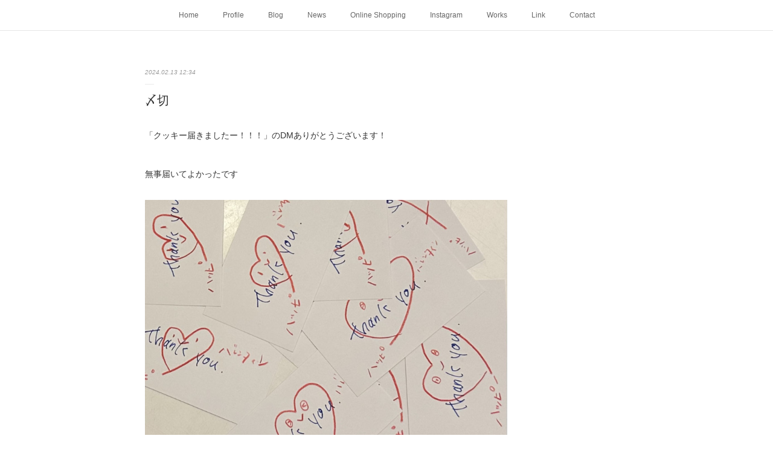

--- FILE ---
content_type: text/html; charset=utf-8
request_url: https://www.kazuakitakashima.net/posts/51755810
body_size: 11234
content:
<!doctype html>

            <html lang="ja" data-reactroot=""><head><meta charSet="UTF-8"/><meta http-equiv="X-UA-Compatible" content="IE=edge"/><meta name="viewport" content="width=device-width,user-scalable=no,initial-scale=1.0,minimum-scale=1.0,maximum-scale=1.0"/><title data-react-helmet="true">〆切 | Kazuaki Takashima</title><link data-react-helmet="true" rel="canonical" href="https://www.kazuakitakashima.net/posts/51755810/"/><meta name="description" content="「クッキー届きましたー！！！」のDMありがとうございます！無事届いてよかったです"/><meta property="fb:app_id" content="522776621188656"/><meta property="og:url" content="https://www.kazuakitakashima.net/posts/51755810"/><meta property="og:type" content="article"/><meta property="og:title" content="〆切"/><meta property="og:description" content="「クッキー届きましたー！！！」のDMありがとうございます！無事届いてよかったです"/><meta property="og:image" content="https://cdn.amebaowndme.com/madrid-prd/madrid-web/images/sites/1006886/3f014eb6d7178c5049c4ffcbe59be344_729c843799971562f0bfd4f2b7ece3ce.jpg"/><meta property="og:site_name" content="Kazuaki Takashima"/><meta property="og:locale" content="ja_JP"/><meta name="twitter:card" content="summary_large_image"/><meta name="twitter:site" content="@amebaownd"/><meta name="twitter:title" content="〆切 | Kazuaki Takashima"/><meta name="twitter:description" content="「クッキー届きましたー！！！」のDMありがとうございます！無事届いてよかったです"/><meta name="twitter:image" content="https://cdn.amebaowndme.com/madrid-prd/madrid-web/images/sites/1006886/3f014eb6d7178c5049c4ffcbe59be344_729c843799971562f0bfd4f2b7ece3ce.jpg"/><meta name="twitter:app:id:iphone" content="911640835"/><meta name="twitter:app:url:iphone" content="amebaownd://public/sites/1006886/posts/51755810"/><meta name="twitter:app:id:googleplay" content="jp.co.cyberagent.madrid"/><meta name="twitter:app:url:googleplay" content="amebaownd://public/sites/1006886/posts/51755810"/><meta name="twitter:app:country" content="US"/><link rel="amphtml" href="https://amp.amebaownd.com/posts/51755810"/><link rel="alternate" type="application/rss+xml" title="Kazuaki Takashima" href="https://www.kazuakitakashima.net/rss.xml"/><link rel="alternate" type="application/atom+xml" title="Kazuaki Takashima" href="https://www.kazuakitakashima.net/atom.xml"/><link rel="sitemap" type="application/xml" title="Sitemap" href="/sitemap.xml"/><link href="https://static.amebaowndme.com/madrid-frontend/css/user.min-a66be375c.css" rel="stylesheet" type="text/css"/><link href="https://static.amebaowndme.com/madrid-frontend/css/malia/index.min-a66be375c.css" rel="stylesheet" type="text/css"/><link rel="icon" href="https://cdn.amebaowndme.com/madrid-prd/madrid-web/images/sites/1006886/35682761d28590bf6a11b628d3d4a1f6_54e36047a8b433303edfdd6cec90145a.png?width=32&amp;height=32"/><link rel="apple-touch-icon" href="https://cdn.amebaowndme.com/madrid-prd/madrid-web/images/sites/1006886/35682761d28590bf6a11b628d3d4a1f6_54e36047a8b433303edfdd6cec90145a.png?width=180&amp;height=180"/><style id="site-colors" charSet="UTF-8">.u-nav-clr {
  color: #666666;
}
.u-nav-bdr-clr {
  border-color: #666666;
}
.u-nav-bg-clr {
  background-color: #ffffff;
}
.u-nav-bg-bdr-clr {
  border-color: #ffffff;
}
.u-site-clr {
  color: #333333;
}
.u-base-bg-clr {
  background-color: #ffffff;
}
.u-btn-clr {
  color: #bbbbbb;
}
.u-btn-clr:hover,
.u-btn-clr--active {
  color: rgba(187,187,187, 0.7);
}
.u-btn-clr--disabled,
.u-btn-clr:disabled {
  color: rgba(187,187,187, 0.5);
}
.u-btn-bdr-clr {
  border-color: #cccccc;
}
.u-btn-bdr-clr:hover,
.u-btn-bdr-clr--active {
  border-color: rgba(204,204,204, 0.7);
}
.u-btn-bdr-clr--disabled,
.u-btn-bdr-clr:disabled {
  border-color: rgba(204,204,204, 0.5);
}
.u-btn-bg-clr {
  background-color: #cccccc;
}
.u-btn-bg-clr:hover,
.u-btn-bg-clr--active {
  background-color: rgba(204,204,204, 0.7);
}
.u-btn-bg-clr--disabled,
.u-btn-bg-clr:disabled {
  background-color: rgba(204,204,204, 0.5);
}
.u-txt-clr {
  color: #333333;
}
.u-txt-clr--lv1 {
  color: rgba(51,51,51, 0.7);
}
.u-txt-clr--lv2 {
  color: rgba(51,51,51, 0.5);
}
.u-txt-clr--lv3 {
  color: rgba(51,51,51, 0.3);
}
.u-txt-bg-clr {
  background-color: #eaeaea;
}
.u-lnk-clr,
.u-clr-area a {
  color: #72b1b3;
}
.u-lnk-clr:visited,
.u-clr-area a:visited {
  color: rgba(114,177,179, 0.7);
}
.u-lnk-clr:hover,
.u-clr-area a:hover {
  color: rgba(114,177,179, 0.5);
}
.u-ttl-blk-clr {
  color: #333333;
}
.u-ttl-blk-bdr-clr {
  border-color: #333333;
}
.u-ttl-blk-bdr-clr--lv1 {
  border-color: #d6d6d6;
}
.u-bdr-clr {
  border-color: #ebebeb;
}
.u-acnt-bdr-clr {
  border-color: #ffffff;
}
.u-acnt-bg-clr {
  background-color: #ffffff;
}
body {
  background-color: #ffffff;
}
blockquote {
  color: rgba(51,51,51, 0.7);
  border-left-color: #ebebeb;
};</style><style id="user-css" charSet="UTF-8">;</style><style media="screen and (max-width: 800px)" id="user-sp-css" charSet="UTF-8">;</style><script>
              (function(i,s,o,g,r,a,m){i['GoogleAnalyticsObject']=r;i[r]=i[r]||function(){
              (i[r].q=i[r].q||[]).push(arguments)},i[r].l=1*new Date();a=s.createElement(o),
              m=s.getElementsByTagName(o)[0];a.async=1;a.src=g;m.parentNode.insertBefore(a,m)
              })(window,document,'script','//www.google-analytics.com/analytics.js','ga');
            </script></head><body id="mdrd-a66be375c" class="u-txt-clr u-base-bg-clr theme-malia plan-premium hide-owndbar "><noscript><iframe src="//www.googletagmanager.com/ns.html?id=GTM-PXK9MM" height="0" width="0" style="display:none;visibility:hidden"></iframe></noscript><script>
            (function(w,d,s,l,i){w[l]=w[l]||[];w[l].push({'gtm.start':
            new Date().getTime(),event:'gtm.js'});var f=d.getElementsByTagName(s)[0],
            j=d.createElement(s),dl=l!='dataLayer'?'&l='+l:'';j.async=true;j.src=
            '//www.googletagmanager.com/gtm.js?id='+i+dl;f.parentNode.insertBefore(j,f);
            })(window,document, 'script', 'dataLayer', 'GTM-PXK9MM');
            </script><div id="content"><div class="page" data-reactroot=""><div class="page__outer"><div class="page__inner u-base-bg-clr"><div role="navigation" class="common-header__outer u-nav-bg-clr"><input type="checkbox" id="header-switch" class="common-header__switch"/><div class="common-header"><div class="common-header__inner js-nav-overflow-criterion"><ul class="common-header__nav common-header-nav"><li class="common-header-nav__item js-nav-item "><a target="" class="u-nav-clr" href="/">Home</a></li><li class="common-header-nav__item js-nav-item "><a target="" class="u-nav-clr" href="/pages/4016036/page_202007021604">Profile</a></li><li class="common-header-nav__item js-nav-item "><a target="" class="u-nav-clr" href="/pages/4173574/blog">Blog</a></li><li class="common-header-nav__item js-nav-item "><a target="" class="u-nav-clr" href="/pages/4011966/news">News</a></li><li class="common-header-nav__item js-nav-item "><a target="" class="u-nav-clr" href="/pages/6900178/static">Online Shopping</a></li><li class="common-header-nav__item js-nav-item "><a target="" class="u-nav-clr" href="/pages/4137676/instagram">Instagram</a></li><li class="common-header-nav__item js-nav-item "><a target="" class="u-nav-clr" href="/pages/4016029/page_202007021600">Works</a></li><li class="common-header-nav__item js-nav-item "><a target="" class="u-nav-clr" href="/pages/6864917/page_202303141724">Link</a></li><li class="common-header-nav__item js-nav-item "><a target="" class="u-nav-clr" href="/pages/4015671/page_202007021418">Contact</a></li></ul></div><label class="common-header__more u-nav-bdr-clr" for="header-switch"><span class="u-nav-bdr-clr"><span class="u-nav-bdr-clr"><span class="u-nav-bdr-clr"></span></span></span></label></div></div><div><div role="main" class="page__main-outer u-base-bg-clr"><div class="page__main page__main--blog-detail"><div class="section"><div class="page__main--blog-detail"><div class="blog-article-outer"><article class="blog-article"><div class="blog-article__inner"><div class="blog-article__header"><time class="blog-article__date u-txt-clr u-txt-clr--lv2 u-bdr-clr" dateTime="2024-02-13T12:34:08Z">2024.02.13 12:34</time></div><div class="blog-article__content"><div class="blog-article__title blog-title"><h1 class="blog-title__text u-txt-clr">〆切</h1></div><div class="blog-article__body blog-body"><div class="blog-body__item"><div><div class="blog-body__text u-txt-clr u-clr-area" data-block-type="text"><p>「クッキー届きましたー！！！」のDMありがとうございます！</p><p><br></p><p>無事届いてよかったです</p></div></div></div><div class="blog-body__item"><div><div class="img img__item--left"><div><img alt=""/></div></div></div></div><div class="blog-body__item"><div><div class="blog-body__text u-txt-clr u-clr-area" data-block-type="text"><p>そうそう、完売しましたありがとうございました（これ先か）<br></p><p><br></p><p>今日は、描き描きの一日</p><p><br></p><p>今日は、本当に集中しなきゃと思い</p><p><br></p><p>ラジオを消し</p><p><br></p><p>集中して描いてたが、なかなか終わらないので</p><p><br></p><p>深夜作業を覚悟、、、</p><p><br></p><p>一度、自宅に戻りご飯と風呂を済ませて</p><p><br></p><p>カキカキ作業かな</p><p><br></p><p>しかし、なんとか仕上げた</p><p><br></p><p>頑張った、俺。</p><p><br></p><p>まだカキカキあるけどね 笑</p><p><br></p><p>とりあえず今日の分は描けたから、よしとします</p><p data-placeholder=""><br></p><p>また、明日からカキカキだ</p><p><br></p><p>描くことは楽しい</p><p><br></p><p>〆切までカキカキ、つづく、、、</p><p><br></p><p><br></p><p>たかしま かきあき</p><p>2024.2.13</p><p><br></p><p><br></p></div></div></div></div></div><div class="blog-article__footer"><div class="bloginfo"><div class="bloginfo__category bloginfo-category"><ul class="bloginfo-category__list bloginfo-category-list"><li class="bloginfo-category-list__item"><a class="u-txt-clr u-txt-clr--lv2" href="/posts/categories/3425139">Blog<!-- -->(<!-- -->1844<!-- -->)</a></li></ul></div></div><div class="reblog-btn-outer"><div class="reblog-btn-body"><button class="reblog-btn"><span class="reblog-btn__inner"><span class="icon icon--reblog2"></span></span></button></div></div></div></div><div class="complementary-outer complementary-outer--slot2"><div class="complementary complementary--shareButton "><div class="block-type--shareButton"><div class="share share--circle share--circle-5"><button class="share__btn--facebook share__btn share__btn--circle"><span aria-hidden="true" class="icon--facebook icon"></span></button><button class="share__btn--twitter share__btn share__btn--circle"><span aria-hidden="true" class="icon--twitter icon"></span></button><button class="share__btn--hatenabookmark share__btn share__btn--circle"><span aria-hidden="true" class="icon--hatenabookmark icon"></span></button><button class="share__btn--pocket share__btn share__btn--circle"><span aria-hidden="true" class="icon--pocket icon"></span></button><button class="share__btn--googleplus share__btn share__btn--circle"><span aria-hidden="true" class="icon--googleplus icon"></span></button></div></div></div><div class="complementary complementary--siteFollow "><div class="block-type--siteFollow"><div class="site-follow u-bdr-clr"><div class="site-follow__img"><div><img alt=""/></div></div><div class="site-follow__body"><p class="site-follow__title u-txt-clr"><span class="site-follow__title-inner ">Kazuaki Takashima</span></p><p class="site-follow__text u-txt-clr u-txt-clr--lv1">This is not a cat.</p><div class="site-follow__btn-outer"><button class="site-follow__btn site-follow__btn--yet"><div class="site-follow__btn-text"><span aria-hidden="true" class="site-follow__icon icon icon--plus"></span>フォロー</div></button></div></div></div></div></div><div class="complementary complementary--relatedPosts "><div class="block-type--relatedPosts"></div></div><div class="complementary complementary--postPrevNext "><div class="block-type--postPrevNext"><div class="pager pager--type1"><ul class="pager__list"><li class="pager__item pager__item--prev pager__item--bg"><a class="pager__item-inner " style="background-image:url(https://cdn.amebaowndme.com/madrid-prd/madrid-web/images/sites/1006886/6bd5d2a1c9f274f8277d58c45e833bf2_2de214cea608d60afc74d62ccf0c0d89.jpg?width=400)" href="/posts/51758409"><time class="pager__date " dateTime="2024-02-14T13:09:58Z">2024.02.14 13:09</time><div><span class="pager__description ">ハッピー</span></div><span aria-hidden="true" class="pager__icon icon icon--disclosure-l4 "></span></a></li><li class="pager__item pager__item--next pager__item--bg"><a class="pager__item-inner " style="background-image:url(https://cdn.amebaowndme.com/madrid-prd/madrid-web/images/sites/1006886/43986e066bbdfba75d1c8c2d7eabb607_7f2d330a2b5236685e63d8f8bbc8cf81.jpg?width=400)" href="/posts/51753792"><time class="pager__date " dateTime="2024-02-12T12:32:37Z">2024.02.12 12:32</time><div><span class="pager__description ">かけ込み多！</span></div><span aria-hidden="true" class="pager__icon icon icon--disclosure-r4 "></span></a></li></ul></div></div></div></div><div class="blog-article__comment"><div class="comment-list js-comment-list"><div><p class="comment-count u-txt-clr u-txt-clr--lv2"><span>0</span>コメント</p><ul><li class="comment-list__item comment-item js-comment-form"><div class="comment-item__body"><form class="comment-item__form u-bdr-clr "><div class="comment-item__form-head"><textarea type="text" id="post-comment" maxLength="1100" placeholder="コメントする..." class="comment-item__input"></textarea></div><div class="comment-item__form-foot"><p class="comment-item__count-outer"><span class="comment-item__count ">1000</span> / 1000</p><button type="submit" disabled="" class="comment-item__submit">投稿</button></div></form></div></li></ul></div></div></div><div class="pswp" tabindex="-1" role="dialog" aria-hidden="true"><div class="pswp__bg"></div><div class="pswp__scroll-wrap"><div class="pswp__container"><div class="pswp__item"></div><div class="pswp__item"></div><div class="pswp__item"></div></div><div class="pswp__ui pswp__ui--hidden"><div class="pswp__top-bar"><div class="pswp__counter"></div><button class="pswp__button pswp__button--close" title="Close (Esc)"></button><button class="pswp__button pswp__button--share" title="Share"></button><button class="pswp__button pswp__button--fs" title="Toggle fullscreen"></button><button class="pswp__button pswp__button--zoom" title="Zoom in/out"></button><div class="pswp__preloader"><div class="pswp__preloader__icn"><div class="pswp__preloader__cut"><div class="pswp__preloader__donut"></div></div></div></div></div><div class="pswp__share-modal pswp__share-modal--hidden pswp__single-tap"><div class="pswp__share-tooltip"></div></div><div class="pswp__button pswp__button--close pswp__close"><span class="pswp__close__item pswp__close"></span><span class="pswp__close__item pswp__close"></span></div><div class="pswp__bottom-bar"><button class="pswp__button pswp__button--arrow--left js-lightbox-arrow" title="Previous (arrow left)"></button><button class="pswp__button pswp__button--arrow--right js-lightbox-arrow" title="Next (arrow right)"></button></div><div class=""><div class="pswp__caption"><div class="pswp__caption"></div><div class="pswp__caption__link"><a class="js-link"></a></div></div></div></div></div></div></article></div></div></div></div></div></div><footer role="contentinfo" class="page__footer footer" style="opacity:1 !important;visibility:visible !important;text-indent:0 !important;overflow:visible !important;position:static !important"><div style="opacity:1 !important;visibility:visible !important;text-indent:0 !important;overflow:visible !important;display:block !important;width:auto !important;height:auto !important;transform:none !important"><div class="shop-footer"><a class="shop-footer__link u-txt-clr u-txt-clr--lv2" href="/shops/privacyPolicy"><span style="color:rgba(51,51,51, 0.5) !important">プライバシーポリシー</span></a><a class="shop-footer__link u-txt-clr u-txt-clr--lv2" href="/shops/transactionLaw"><span style="color:rgba(51,51,51, 0.5) !important">特定商取引法に基づく表記</span></a></div></div><div class="footer__inner u-bdr-clr " style="opacity:1 !important;visibility:visible !important;text-indent:0 !important;overflow:visible !important;display:block !important;transform:none !important"><div class="footer__item u-bdr-clr" style="opacity:1 !important;visibility:visible !important;text-indent:0 !important;overflow:visible !important;display:block !important;transform:none !important"><p class="footer__copyright u-font"><small class="u-txt-clr u-txt-clr--lv2 u-font" style="color:rgba(51,51,51, 0.5) !important">Copyright ©︎ Kazuaki Takashima All Rights Reserved.</small></p></div></div></footer></div></div><div class="toast"></div></div></div><script charSet="UTF-8">window.mdrdEnv="prd";</script><script charSet="UTF-8">window.INITIAL_STATE={"authenticate":{"authCheckCompleted":false,"isAuthorized":false},"blogPostReblogs":{},"category":{},"currentSite":{"fetching":false,"status":null,"site":{}},"shopCategory":{},"categories":{},"notifications":{},"page":{},"paginationTitle":{},"postArchives":{},"postComments":{"51755810":{"data":[],"pagination":{"total":0,"offset":0,"limit":3,"cursors":{"after":"","before":""}},"fetching":false},"submitting":false,"postStatus":null},"postDetail":{"postDetail-blogPostId:51755810":{"fetching":false,"loaded":true,"meta":{"code":200},"data":{"id":"51755810","userId":"1211961","siteId":"1006886","status":"publish","title":"〆切","contents":[{"type":"text","format":"html","value":"\u003Cp\u003E「クッキー届きましたー！！！」のDMありがとうございます！\u003C\u002Fp\u003E\u003Cp\u003E\u003Cbr\u003E\u003C\u002Fp\u003E\u003Cp\u003E無事届いてよかったです\u003C\u002Fp\u003E"},{"type":"image","fit":true,"scale":0.75,"align":"left","url":"https:\u002F\u002Fcdn.amebaowndme.com\u002Fmadrid-prd\u002Fmadrid-web\u002Fimages\u002Fsites\u002F1006886\u002F3f014eb6d7178c5049c4ffcbe59be344_729c843799971562f0bfd4f2b7ece3ce.jpg","link":"","width":1287,"height":938,"target":"_blank","lightboxIndex":0},{"type":"text","format":"html","value":"\u003Cp\u003Eそうそう、完売しましたありがとうございました（これ先か）\u003Cbr\u003E\u003C\u002Fp\u003E\u003Cp\u003E\u003Cbr\u003E\u003C\u002Fp\u003E\u003Cp\u003E今日は、描き描きの一日\u003C\u002Fp\u003E\u003Cp\u003E\u003Cbr\u003E\u003C\u002Fp\u003E\u003Cp\u003E今日は、本当に集中しなきゃと思い\u003C\u002Fp\u003E\u003Cp\u003E\u003Cbr\u003E\u003C\u002Fp\u003E\u003Cp\u003Eラジオを消し\u003C\u002Fp\u003E\u003Cp\u003E\u003Cbr\u003E\u003C\u002Fp\u003E\u003Cp\u003E集中して描いてたが、なかなか終わらないので\u003C\u002Fp\u003E\u003Cp\u003E\u003Cbr\u003E\u003C\u002Fp\u003E\u003Cp\u003E深夜作業を覚悟、、、\u003C\u002Fp\u003E\u003Cp\u003E\u003Cbr\u003E\u003C\u002Fp\u003E\u003Cp\u003E一度、自宅に戻りご飯と風呂を済ませて\u003C\u002Fp\u003E\u003Cp\u003E\u003Cbr\u003E\u003C\u002Fp\u003E\u003Cp\u003Eカキカキ作業かな\u003C\u002Fp\u003E\u003Cp\u003E\u003Cbr\u003E\u003C\u002Fp\u003E\u003Cp\u003Eしかし、なんとか仕上げた\u003C\u002Fp\u003E\u003Cp\u003E\u003Cbr\u003E\u003C\u002Fp\u003E\u003Cp\u003E頑張った、俺。\u003C\u002Fp\u003E\u003Cp\u003E\u003Cbr\u003E\u003C\u002Fp\u003E\u003Cp\u003Eまだカキカキあるけどね 笑\u003C\u002Fp\u003E\u003Cp\u003E\u003Cbr\u003E\u003C\u002Fp\u003E\u003Cp\u003Eとりあえず今日の分は描けたから、よしとします\u003C\u002Fp\u003E\u003Cp data-placeholder=\"\"\u003E\u003Cbr\u003E\u003C\u002Fp\u003E\u003Cp\u003Eまた、明日からカキカキだ\u003C\u002Fp\u003E\u003Cp\u003E\u003Cbr\u003E\u003C\u002Fp\u003E\u003Cp\u003E描くことは楽しい\u003C\u002Fp\u003E\u003Cp\u003E\u003Cbr\u003E\u003C\u002Fp\u003E\u003Cp\u003E〆切までカキカキ、つづく、、、\u003C\u002Fp\u003E\u003Cp\u003E\u003Cbr\u003E\u003C\u002Fp\u003E\u003Cp\u003E\u003Cbr\u003E\u003C\u002Fp\u003E\u003Cp\u003Eたかしま かきあき\u003C\u002Fp\u003E\u003Cp\u003E2024.2.13\u003C\u002Fp\u003E\u003Cp\u003E\u003Cbr\u003E\u003C\u002Fp\u003E\u003Cp\u003E\u003Cbr\u003E\u003C\u002Fp\u003E"}],"urlPath":"","publishedUrl":"https:\u002F\u002Fwww.kazuakitakashima.net\u002Fposts\u002F51755810","ogpDescription":"","ogpImageUrl":"","contentFiltered":"","viewCount":0,"commentCount":0,"reblogCount":0,"prevBlogPost":{"id":"51758409","title":"ハッピー","summary":"今日もほぼ昨日と全く変わらない1日だったカキカキラジオも聴かずカキカキひたすらカキカキ永遠にカキカキ そんな中、素敵なプレゼントが届く","imageUrl":"https:\u002F\u002Fcdn.amebaowndme.com\u002Fmadrid-prd\u002Fmadrid-web\u002Fimages\u002Fsites\u002F1006886\u002F6bd5d2a1c9f274f8277d58c45e833bf2_2de214cea608d60afc74d62ccf0c0d89.jpg","publishedAt":"2024-02-14T13:09:58Z"},"nextBlogPost":{"id":"51753792","title":"かけ込み多！","summary":"合間にブログONLINE ORDERかけ込み多！今までで1番かけ込みです、うれしいかけ込みのみなさん連休のせいで「オーダーの日にち勘違い」とか「曜日感覚のズレ」とかで確かにね、僕も今日、日曜日の感覚で家族に接してたら今日、月曜日らしいね 笑まだ、今夜までの受注は間に合いますので！インスタライブのアーカイブのやつ、みなさん観てくれてるみたいで本当は、21：00に削除するつもりでしたが明日、朝、僕が起きたら削除に変更しますね時差ぼけ、大歓迎！インスタライブのアーカイブ観て受注よろしくお願いしますそんな感じです！","imageUrl":"https:\u002F\u002Fcdn.amebaowndme.com\u002Fmadrid-prd\u002Fmadrid-web\u002Fimages\u002Fsites\u002F1006886\u002F43986e066bbdfba75d1c8c2d7eabb607_7f2d330a2b5236685e63d8f8bbc8cf81.jpg","publishedAt":"2024-02-12T12:32:37Z"},"rebloggedPost":false,"blogCategories":[{"id":"3425139","siteId":"1006886","label":"Blog","publishedCount":1844,"createdAt":"2020-08-25T13:08:31Z","updatedAt":"2026-01-25T12:35:00Z"}],"user":{"id":"1211961","nickname":"Kazuaki Takashima","description":"","official":false,"photoUrl":"https:\u002F\u002Fprofile-api.ameba.jp\u002Fv2\u002Fas\u002Fr0465352aca4aa584355ba6be0ae3da5a4ac7d5c\u002FprofileImage?cat=300","followingCount":0,"createdAt":"2020-07-14T01:50:32Z","updatedAt":"2026-01-08T04:48:56Z"},"updateUser":{"id":"1211961","nickname":"Kazuaki Takashima","description":"","official":false,"photoUrl":"https:\u002F\u002Fprofile-api.ameba.jp\u002Fv2\u002Fas\u002Fr0465352aca4aa584355ba6be0ae3da5a4ac7d5c\u002FprofileImage?cat=300","followingCount":0,"createdAt":"2020-07-14T01:50:32Z","updatedAt":"2026-01-08T04:48:56Z"},"comments":{"pagination":{"total":0,"offset":0,"limit":3,"cursors":{"after":"","before":""}},"data":[]},"publishedAt":"2024-02-13T12:34:08Z","createdAt":"2024-02-13T12:34:08Z","updatedAt":"2024-02-13T12:34:08Z","version":1}}},"postList":{},"shopList":{},"shopItemDetail":{},"pureAd":{},"keywordSearch":{},"proxyFrame":{"loaded":false},"relatedPostList":{},"route":{"route":{"path":"\u002Fposts\u002F:blog_post_id","component":function Connect(props, context) {
        _classCallCheck(this, Connect);

        var _this = _possibleConstructorReturn(this, _Component.call(this, props, context));

        _this.version = version;
        _this.store = props.store || context.store;

        (0, _invariant2["default"])(_this.store, 'Could not find "store" in either the context or ' + ('props of "' + connectDisplayName + '". ') + 'Either wrap the root component in a <Provider>, ' + ('or explicitly pass "store" as a prop to "' + connectDisplayName + '".'));

        var storeState = _this.store.getState();
        _this.state = { storeState: storeState };
        _this.clearCache();
        return _this;
      },"route":{"id":"0","type":"blog_post_detail","idForType":"0","title":"","urlPath":"\u002Fposts\u002F:blog_post_id","isHomePage":false}},"params":{"blog_post_id":"51755810"},"location":{"pathname":"\u002Fposts\u002F51755810","search":"","hash":"","action":"POP","key":"7hdlhw","query":{}}},"siteConfig":{"tagline":"This is not a cat.","title":"Kazuaki Takashima","copyright":"Copyright ©︎ Kazuaki Takashima All Rights Reserved.","iconUrl":"https:\u002F\u002Fcdn.amebaowndme.com\u002Fmadrid-prd\u002Fmadrid-web\u002Fimages\u002Fsites\u002F1006886\u002F0c96585fb26bb94c0f805fefdd61b4ff_019a95ea0a314c84995629918968377e.jpg","logoUrl":"","coverImageUrl":"https:\u002F\u002Fcdn.amebaowndme.com\u002Fmadrid-prd\u002Fmadrid-web\u002Fimages\u002Fsites\u002F1006886\u002F8a18918bc3870913d4cf0914f5cc0e24_b8ab2440f5ceafc3d518f2fd3f9769e3.jpg","homePageId":"4011965","siteId":"1006886","siteCategoryIds":[354],"themeId":"5","theme":"malia","shopId":"kaz1006886-owndshop-com","openedShop":true,"shop":{"law":{"userType":"1","corporateName":"","firstName":"一精","lastName":"高島","zipCode":"253-0054","prefecture":"神奈川県","address":"茅ヶ崎市東海岸南6-5-11","telNo":"090-4670-8017","aboutContact":"メールアドレス：starman.a2019@gmail.com\n営業時間 ：平日10:00~18:00","aboutPrice":"販売価格は、表示された金額（表示価格\u002F消費税込）と致します。","aboutPay":"支払方法：クレジットカードによる決済がご利用頂けます。\n支払時期：商品注文確定時でお支払いが確定致します。","aboutService":"配送のご依頼を受けてから7日以内に発送いたします。","aboutReturn":"商品に欠陥がある場合を除き、基本的には返品には応じません。"},"privacyPolicy":{"operator":"高島一精","contact":"特定商取引に基づく表記をご覧ください。","collectAndUse":"1. 取得する個人情報\n住所、氏名、電話番号、電子メールアドレス\n2. 利用目的\nサービスの提供（商品の発送や管理、資料の提供等）や当社からの連絡（お客様からのお問い合わせに対する回答やアンケート、新しいサービスや商品のご案内・広告等）","restrictionToThirdParties":"当社は、次に掲げる場合を除くほか、あらかじめご本人の同意を得ないで、お客様の個人情報を第三者に提供しません。\n\n1. 法令に基づく場合\n2. 人の生命、身体または財産の保護のために必要がある場合であって、ご本人の同意を得ることが困難であるとき\n3. 公衆衛生の向上または児童の健全な育成の推進のために特に必要がある場合であって、ご本人の同意を得ることが困難であるとき\n4. 国の機関もしくは地方公共団体またはその委託を受けた者が法令の定める事務を遂行することに対して協力する必要がある場合であって、ご本人の同意を得ることにより当該事務の遂行に支障を及ぼすおそれがあるとき\n5. あらかじめ次の事項を告知あるいは公表をしている場合\n(1) 利用目的に第三者への提供を含むこと\n(2) 第三者に提供されるデータの項目\n(3) 第三者への提供の手段または方法\n(4) ご本人の求めに応じて個人情報の第三者への提供を停止すること\nただし次に掲げる場合は上記に定める第三者には該当しません。\n(4.1) 当社が利用目的の達成に必要な範囲内において個人情報の取り扱いの全部または一部を委託する場合\n(4.2) 合併その他の事由による事業の承継に伴って個人情報が提供される場合\n","supervision":"当社はサービスを提供する上で、業務の一部（商品の発送や代金決裁等）を外部に委託することがあります。\nこの場合、個人情報を法令に従い適切に取り扱う委託先を選定し、お客様の個人情報が流出・漏洩したりすることがないよう委託先の管理体制を含め契約で取り決め適切に管理させます。","disclosure":"当社は、ご本人（または代理人）から、ご自身の個人情報についての開示、内容の訂正、追加または削除を求められたときは、ご本人に対し、当社所定の手続きにて対応します。","cookie":"クッキーについては、お客様によるサービスの利用を便利にするため（再ログイン時の手間を省略する等）に利用しますが、ブラウザの設定で拒否することが可能です。\nまた、クッキーを拒否するとサービスが受けられない場合は、その旨も公表します。"}},"user":{"id":"1211961","nickname":"Kazuaki Takashima","photoUrl":"","createdAt":"2020-07-14T01:50:32Z","updatedAt":"2026-01-08T04:48:56Z"},"commentApproval":"accept","plan":{"id":"6","name":"premium-annual","ownd_header":true,"powered_by":true,"pure_ads":true},"verifiedType":"general","navigations":[{"title":"Home","urlPath":".\u002F","target":"_self","pageId":"4011965"},{"title":"Profile","urlPath":".\u002Fpages\u002F4016036\u002Fpage_202007021604","target":"_self","pageId":"4016036"},{"title":"Blog","urlPath":".\u002Fpages\u002F4173574\u002Fblog","target":"_self","pageId":"4173574"},{"title":"News","urlPath":".\u002Fpages\u002F4011966\u002Fnews","target":"_self","pageId":"4011966"},{"title":"Online Shopping","urlPath":".\u002Fpages\u002F6900178\u002Fstatic","target":"_self","pageId":"6900178"},{"title":"Instagram","urlPath":".\u002Fpages\u002F4137676\u002Finstagram","target":"_self","pageId":"4137676"},{"title":"Works","urlPath":".\u002Fpages\u002F4016029\u002Fpage_202007021600","target":"_self","pageId":"4016029"},{"title":"Link","urlPath":".\u002Fpages\u002F6864917\u002Fpage_202303141724","target":"_self","pageId":"6864917"},{"title":"Contact","urlPath":".\u002Fpages\u002F4015671\u002Fpage_202007021418","target":"_self","pageId":"4015671"}],"routings":[{"id":"0","type":"blog","idForType":"0","title":"","urlPath":"\u002Fposts\u002Fpage\u002F:page_num","isHomePage":false},{"id":"0","type":"blog_post_archive","idForType":"0","title":"","urlPath":"\u002Fposts\u002Farchives\u002F:yyyy\u002F:mm","isHomePage":false},{"id":"0","type":"blog_post_archive","idForType":"0","title":"","urlPath":"\u002Fposts\u002Farchives\u002F:yyyy\u002F:mm\u002Fpage\u002F:page_num","isHomePage":false},{"id":"0","type":"blog_post_category","idForType":"0","title":"","urlPath":"\u002Fposts\u002Fcategories\u002F:category_id","isHomePage":false},{"id":"0","type":"blog_post_category","idForType":"0","title":"","urlPath":"\u002Fposts\u002Fcategories\u002F:category_id\u002Fpage\u002F:page_num","isHomePage":false},{"id":"0","type":"author","idForType":"0","title":"","urlPath":"\u002Fauthors\u002F:user_id","isHomePage":false},{"id":"0","type":"author","idForType":"0","title":"","urlPath":"\u002Fauthors\u002F:user_id\u002Fpage\u002F:page_num","isHomePage":false},{"id":"0","type":"blog_post_category","idForType":"0","title":"","urlPath":"\u002Fposts\u002Fcategory\u002F:category_id","isHomePage":false},{"id":"0","type":"blog_post_category","idForType":"0","title":"","urlPath":"\u002Fposts\u002Fcategory\u002F:category_id\u002Fpage\u002F:page_num","isHomePage":false},{"id":"0","type":"blog_post_detail","idForType":"0","title":"","urlPath":"\u002Fposts\u002F:blog_post_id","isHomePage":false},{"id":"0","type":"shopItem","idForType":"0","title":"","urlPath":"\u002FshopItems\u002F:shopItemId","isHomePage":false},{"id":"0","type":"shopItemList","idForType":"0","title":"","urlPath":"\u002FshopItems\u002Fpage\u002F:pageNum","isHomePage":false},{"id":"0","type":"shopItemCategory","idForType":"0","title":"","urlPath":"\u002FshopItems\u002Fcategories\u002F:shopItemCategoryId","isHomePage":false},{"id":"0","type":"shopItemCategory","idForType":"0","title":"","urlPath":"\u002FshopItems\u002Fcategories\u002F:shopItemCategoryId\u002Fpage\u002F:pageNum","isHomePage":false},{"id":"0","type":"shopPrivacyPolicy","idForType":"0","title":"","urlPath":"\u002Fshops\u002FprivacyPolicy","isHomePage":false},{"id":"0","type":"shopLaw","idForType":"0","title":"","urlPath":"\u002Fshops\u002FtransactionLaw","isHomePage":false},{"id":"0","type":"keywordSearch","idForType":"0","title":"","urlPath":"\u002Fsearch\u002Fq\u002F:query","isHomePage":false},{"id":"0","type":"keywordSearch","idForType":"0","title":"","urlPath":"\u002Fsearch\u002Fq\u002F:query\u002Fpage\u002F:page_num","isHomePage":false},{"id":"6900178","type":"static","idForType":"0","title":"Online Shopping","urlPath":"\u002Fpages\u002F6900178\u002F","isHomePage":false},{"id":"6900178","type":"static","idForType":"0","title":"Online Shopping","urlPath":"\u002Fpages\u002F6900178\u002F:url_path","isHomePage":false},{"id":"6864917","type":"static","idForType":"0","title":"Link","urlPath":"\u002Fpages\u002F6864917\u002F","isHomePage":false},{"id":"6864917","type":"static","idForType":"0","title":"Link","urlPath":"\u002Fpages\u002F6864917\u002F:url_path","isHomePage":false},{"id":"4200731","type":"shopItemList","idForType":"0","title":"Online Shop","urlPath":"\u002Fpages\u002F4200731\u002F","isHomePage":false},{"id":"4200731","type":"shopItemList","idForType":"0","title":"Online Shop","urlPath":"\u002Fpages\u002F4200731\u002F:url_path","isHomePage":false},{"id":"4173574","type":"blog","idForType":"0","title":"Blog","urlPath":"\u002Fpages\u002F4173574\u002F","isHomePage":false},{"id":"4173574","type":"blog","idForType":"0","title":"Blog","urlPath":"\u002Fpages\u002F4173574\u002F:url_path","isHomePage":false},{"id":"4137676","type":"instagramAlbum","idForType":"98728","title":"Instagram","urlPath":"\u002Fpages\u002F4137676\u002F","isHomePage":false},{"id":"4137676","type":"instagramAlbum","idForType":"98728","title":"Instagram","urlPath":"\u002Fpages\u002F4137676\u002F:url_path","isHomePage":false},{"id":"4137676","type":"instagramAlbum","idForType":"98728","title":"Instagram","urlPath":"\u002Finstagram_photos\u002Fpage\u002F:page_num","isHomePage":false},{"id":"4137617","type":"static","idForType":"0","title":"Folk toys","urlPath":"\u002Fpages\u002F4137617\u002F","isHomePage":false},{"id":"4137617","type":"static","idForType":"0","title":"Folk toys","urlPath":"\u002Fpages\u002F4137617\u002F:url_path","isHomePage":false},{"id":"4016036","type":"static","idForType":"0","title":"Profile","urlPath":"\u002Fpages\u002F4016036\u002F","isHomePage":false},{"id":"4016036","type":"static","idForType":"0","title":"Profile","urlPath":"\u002Fpages\u002F4016036\u002F:url_path","isHomePage":false},{"id":"4016029","type":"static","idForType":"0","title":"Works","urlPath":"\u002Fpages\u002F4016029\u002F","isHomePage":false},{"id":"4016029","type":"static","idForType":"0","title":"Works","urlPath":"\u002Fpages\u002F4016029\u002F:url_path","isHomePage":false},{"id":"4015671","type":"static","idForType":"0","title":"Contact","urlPath":"\u002Fpages\u002F4015671\u002F","isHomePage":false},{"id":"4015671","type":"static","idForType":"0","title":"Contact","urlPath":"\u002Fpages\u002F4015671\u002F:url_path","isHomePage":false},{"id":"4015661","type":"static","idForType":"0","title":"Media","urlPath":"\u002Fpages\u002F4015661\u002F","isHomePage":false},{"id":"4015661","type":"static","idForType":"0","title":"Media","urlPath":"\u002Fpages\u002F4015661\u002F:url_path","isHomePage":false},{"id":"4011966","type":"static","idForType":"0","title":"News","urlPath":"\u002Fpages\u002F4011966\u002F","isHomePage":false},{"id":"4011966","type":"static","idForType":"0","title":"News","urlPath":"\u002Fpages\u002F4011966\u002F:url_path","isHomePage":false},{"id":"4011965","type":"static","idForType":"0","title":"Home","urlPath":"\u002Fpages\u002F4011965\u002F","isHomePage":true},{"id":"4011965","type":"static","idForType":"0","title":"Home","urlPath":"\u002Fpages\u002F4011965\u002F:url_path","isHomePage":true},{"id":"4011965","type":"static","idForType":"0","title":"Home","urlPath":"\u002F","isHomePage":true}],"siteColors":{"navigationBackground":"#ffffff","navigationText":"#666666","siteTitleText":"#333333","background":"#ffffff","buttonBackground":"#cccccc","buttonText":"#bbbbbb","text":"#333333","link":"#72b1b3","titleBlock":"#333333","border":"#ebebeb","accent":"#ffffff"},"wovnioAttribute":"","useAuthorBlock":false,"twitterHashtags":"","createdAt":"2020-07-01T02:07:52Z","seoTitle":"たかしまかずあきホームページ","isPreview":false,"siteCategory":[{"id":"354","label":"ブランドや製品"}],"previewPost":null,"previewShopItem":null,"hasAmebaIdConnection":false,"serverTime":"2026-01-25T19:32:59Z","complementaries":{"2":{"contents":{"layout":{"rows":[{"columns":[{"blocks":[{"type":"shareButton","design":"circle","providers":["facebook","twitter","hatenabookmark","pocket","googleplus"]},{"type":"siteFollow","description":""},{"type":"relatedPosts","layoutType":"listl","showHeading":true,"heading":"関連記事","limit":3},{"type":"postPrevNext","showImage":true}]}]}]}},"created_at":"2020-07-01T02:07:52Z","updated_at":"2020-07-01T02:19:46Z"},"11":{"contents":{"layout":{"rows":[{"columns":[{"blocks":[{"type":"siteFollow","description":""},{"type":"post","mode":"summary","title":"記事一覧","buttonTitle":"","limit":5,"layoutType":"sidebarm","categoryIds":"","showTitle":true,"showButton":true,"sortType":"recent"},{"type":"postsCategory","heading":"カテゴリ","showHeading":true,"showCount":true,"design":"tagcloud"},{"type":"postsArchive","heading":"アーカイブ","showHeading":true,"design":"accordion"},{"type":"keywordSearch","heading":"","showHeading":false}]}]}]}},"created_at":"2020-07-01T02:07:52Z","updated_at":"2020-07-01T02:19:46Z"}},"siteColorsCss":".u-nav-clr {\n  color: #666666;\n}\n.u-nav-bdr-clr {\n  border-color: #666666;\n}\n.u-nav-bg-clr {\n  background-color: #ffffff;\n}\n.u-nav-bg-bdr-clr {\n  border-color: #ffffff;\n}\n.u-site-clr {\n  color: #333333;\n}\n.u-base-bg-clr {\n  background-color: #ffffff;\n}\n.u-btn-clr {\n  color: #bbbbbb;\n}\n.u-btn-clr:hover,\n.u-btn-clr--active {\n  color: rgba(187,187,187, 0.7);\n}\n.u-btn-clr--disabled,\n.u-btn-clr:disabled {\n  color: rgba(187,187,187, 0.5);\n}\n.u-btn-bdr-clr {\n  border-color: #cccccc;\n}\n.u-btn-bdr-clr:hover,\n.u-btn-bdr-clr--active {\n  border-color: rgba(204,204,204, 0.7);\n}\n.u-btn-bdr-clr--disabled,\n.u-btn-bdr-clr:disabled {\n  border-color: rgba(204,204,204, 0.5);\n}\n.u-btn-bg-clr {\n  background-color: #cccccc;\n}\n.u-btn-bg-clr:hover,\n.u-btn-bg-clr--active {\n  background-color: rgba(204,204,204, 0.7);\n}\n.u-btn-bg-clr--disabled,\n.u-btn-bg-clr:disabled {\n  background-color: rgba(204,204,204, 0.5);\n}\n.u-txt-clr {\n  color: #333333;\n}\n.u-txt-clr--lv1 {\n  color: rgba(51,51,51, 0.7);\n}\n.u-txt-clr--lv2 {\n  color: rgba(51,51,51, 0.5);\n}\n.u-txt-clr--lv3 {\n  color: rgba(51,51,51, 0.3);\n}\n.u-txt-bg-clr {\n  background-color: #eaeaea;\n}\n.u-lnk-clr,\n.u-clr-area a {\n  color: #72b1b3;\n}\n.u-lnk-clr:visited,\n.u-clr-area a:visited {\n  color: rgba(114,177,179, 0.7);\n}\n.u-lnk-clr:hover,\n.u-clr-area a:hover {\n  color: rgba(114,177,179, 0.5);\n}\n.u-ttl-blk-clr {\n  color: #333333;\n}\n.u-ttl-blk-bdr-clr {\n  border-color: #333333;\n}\n.u-ttl-blk-bdr-clr--lv1 {\n  border-color: #d6d6d6;\n}\n.u-bdr-clr {\n  border-color: #ebebeb;\n}\n.u-acnt-bdr-clr {\n  border-color: #ffffff;\n}\n.u-acnt-bg-clr {\n  background-color: #ffffff;\n}\nbody {\n  background-color: #ffffff;\n}\nblockquote {\n  color: rgba(51,51,51, 0.7);\n  border-left-color: #ebebeb;\n}","siteFont":{"id":"3","name":"Helvetica"},"siteCss":"","siteSpCss":"","meta":{"Title":"〆切 | たかしまかずあきホームページ","Description":"「クッキー届きましたー！！！」のDMありがとうございます！無事届いてよかったです","Keywords":"","Noindex":false,"Nofollow":false,"CanonicalUrl":"https:\u002F\u002Fwww.kazuakitakashima.net\u002Fposts\u002F51755810","AmpHtml":"https:\u002F\u002Famp.amebaownd.com\u002Fposts\u002F51755810","DisabledFragment":false,"OgMeta":{"Type":"article","Title":"〆切","Description":"「クッキー届きましたー！！！」のDMありがとうございます！無事届いてよかったです","Image":"https:\u002F\u002Fcdn.amebaowndme.com\u002Fmadrid-prd\u002Fmadrid-web\u002Fimages\u002Fsites\u002F1006886\u002F3f014eb6d7178c5049c4ffcbe59be344_729c843799971562f0bfd4f2b7ece3ce.jpg","SiteName":"Kazuaki Takashima","Locale":"ja_JP"},"DeepLinkMeta":{"Ios":{"Url":"amebaownd:\u002F\u002Fpublic\u002Fsites\u002F1006886\u002Fposts\u002F51755810","AppStoreId":"911640835","AppName":"Ameba Ownd"},"Android":{"Url":"amebaownd:\u002F\u002Fpublic\u002Fsites\u002F1006886\u002Fposts\u002F51755810","AppName":"Ameba Ownd","Package":"jp.co.cyberagent.madrid"},"WebUrl":"https:\u002F\u002Fwww.kazuakitakashima.net\u002Fposts\u002F51755810"},"TwitterCard":{"Type":"summary_large_image","Site":"@amebaownd","Creator":"","Title":"〆切 | Kazuaki Takashima","Description":"「クッキー届きましたー！！！」のDMありがとうございます！無事届いてよかったです","Image":"https:\u002F\u002Fcdn.amebaowndme.com\u002Fmadrid-prd\u002Fmadrid-web\u002Fimages\u002Fsites\u002F1006886\u002F3f014eb6d7178c5049c4ffcbe59be344_729c843799971562f0bfd4f2b7ece3ce.jpg"},"TwitterAppCard":{"CountryCode":"US","IPhoneAppId":"911640835","AndroidAppPackageName":"jp.co.cyberagent.madrid","CustomUrl":"amebaownd:\u002F\u002Fpublic\u002Fsites\u002F1006886\u002Fposts\u002F51755810"},"SiteName":"Kazuaki Takashima","ImageUrl":"https:\u002F\u002Fcdn.amebaowndme.com\u002Fmadrid-prd\u002Fmadrid-web\u002Fimages\u002Fsites\u002F1006886\u002F3f014eb6d7178c5049c4ffcbe59be344_729c843799971562f0bfd4f2b7ece3ce.jpg","FacebookAppId":"522776621188656","InstantArticleId":"","FaviconUrl":"https:\u002F\u002Fcdn.amebaowndme.com\u002Fmadrid-prd\u002Fmadrid-web\u002Fimages\u002Fsites\u002F1006886\u002F35682761d28590bf6a11b628d3d4a1f6_54e36047a8b433303edfdd6cec90145a.png?width=32&height=32","AppleTouchIconUrl":"https:\u002F\u002Fcdn.amebaowndme.com\u002Fmadrid-prd\u002Fmadrid-web\u002Fimages\u002Fsites\u002F1006886\u002F35682761d28590bf6a11b628d3d4a1f6_54e36047a8b433303edfdd6cec90145a.png?width=180&height=180","RssItems":[{"title":"Kazuaki Takashima","url":"https:\u002F\u002Fwww.kazuakitakashima.net\u002Frss.xml"}],"AtomItems":[{"title":"Kazuaki Takashima","url":"https:\u002F\u002Fwww.kazuakitakashima.net\u002Fatom.xml"}]},"googleConfig":{"TrackingCode":"","SiteVerificationCode":""},"lanceTrackingUrl":"","FRM_ID_SIGNUP":"c.ownd-sites_r.ownd-sites_1006886","landingPageParams":{"domain":"www.kazuakitakashima.net","protocol":"https","urlPath":"\u002Fposts\u002F51755810"}},"siteFollow":{},"siteServiceTokens":{},"snsFeed":{},"toastMessages":{"messages":[]},"user":{"loaded":false,"me":{}},"userSites":{"fetching":null,"sites":[]},"userSiteCategories":{}};</script><script src="https://static.amebaowndme.com/madrid-metro/js/malia-c961039a0e890b88fbda.js" charSet="UTF-8"></script><style charSet="UTF-8">      .u-font {
        font-family: Helvetica, Arial, sans-serif;
      }    </style></body></html>